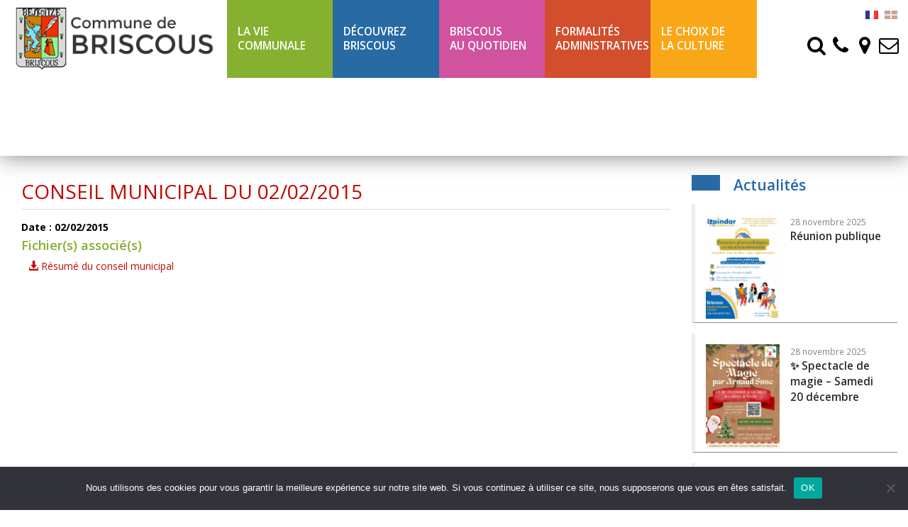

--- FILE ---
content_type: text/html; charset=UTF-8
request_url: https://www.briscous.fr/reunion-du-conseil/conseil-municipal-02022015
body_size: 11566
content:
<!DOCTYPE html>
<html lang="fr-FR" class="no-js">
    <head>
		<!-- Google tag (gtag.js) -->
		<script async src="https://www.googletagmanager.com/gtag/js?id=G-X5R8392SXK"></script>
		<script>
		  window.dataLayer = window.dataLayer || [];
		  function gtag(){dataLayer.push(arguments);}
		  gtag('js', new Date());

		  gtag('config', 'G-X5R8392SXK');
		</script>
		
        <meta charset="UTF-8" />
        <meta name="viewport" content="width=device-width" />
        <link rel="profile" href="http://gmpg.org/xfn/11" />
        <!--<link rel="pingback" href="https://www.briscous.fr/xmlrpc.php" />-->
                <!--[if lt IE 9]>
        <script src="https://www.briscous.fr/wp-content/themes/briscous/js/html5.js" type="text/javascript"></script>
        <![endif]-->
        <script>(function () {
                document.documentElement.className = 'js'
            })();</script>

        <!-- Chargement des polices -->
        <link href="https://fonts.googleapis.com/css?family=Open+Sans:300,400,600,700" rel="stylesheet">

        <!-- Chargement du favicon -->
        <link rel="shortcut icon" href="https://www.briscous.fr/wp-content/themes/briscous/images/favicon.ico" />
		
        <title>Conseil Municipal du 02/02/2015 - Site Officiel de la Commune de Briscous</title>
	<style>img:is([sizes="auto" i], [sizes^="auto," i]) { contain-intrinsic-size: 3000px 1500px }</style>
	<meta name="dc.title" content="Conseil Municipal du 02/02/2015 - Site Officiel de la Commune de Briscous">
<meta name="dc.relation" content="https://www.briscous.fr/reunion-du-conseil/conseil-municipal-02022015">
<meta name="dc.source" content="https://www.briscous.fr">
<meta name="dc.language" content="fr_FR">
<meta name="robots" content="index, follow, max-snippet:-1, max-image-preview:large, max-video-preview:-1">
<link rel="canonical" href="https://www.briscous.fr/reunion-du-conseil/conseil-municipal-02022015">
<meta property="og:url" content="https://www.briscous.fr/reunion-du-conseil/conseil-municipal-02022015">
<meta property="og:site_name" content="Site Officiel de la Commune de Briscous">
<meta property="og:locale" content="fr_FR">
<meta property="og:type" content="article">
<meta property="article:author" content="">
<meta property="article:publisher" content="">
<meta property="og:title" content="Conseil Municipal du 02/02/2015 - Site Officiel de la Commune de Briscous">
<meta property="fb:pages" content="">
<meta property="fb:admins" content="">
<meta property="fb:app_id" content="">
<meta name="twitter:card" content="summary">
<meta name="twitter:site" content="">
<meta name="twitter:creator" content="">
<meta name="twitter:title" content="Conseil Municipal du 02/02/2015 - Site Officiel de la Commune de Briscous">
<link rel='dns-prefetch' href='//challenges.cloudflare.com' />
<link rel='dns-prefetch' href='//ajax.googleapis.com' />
<link rel='dns-prefetch' href='//stats.wp.com' />
<script type="text/javascript">
/* <![CDATA[ */
window._wpemojiSettings = {"baseUrl":"https:\/\/s.w.org\/images\/core\/emoji\/16.0.1\/72x72\/","ext":".png","svgUrl":"https:\/\/s.w.org\/images\/core\/emoji\/16.0.1\/svg\/","svgExt":".svg","source":{"concatemoji":"https:\/\/www.briscous.fr\/wp-includes\/js\/wp-emoji-release.min.js?ver=6.8.3"}};
/*! This file is auto-generated */
!function(s,n){var o,i,e;function c(e){try{var t={supportTests:e,timestamp:(new Date).valueOf()};sessionStorage.setItem(o,JSON.stringify(t))}catch(e){}}function p(e,t,n){e.clearRect(0,0,e.canvas.width,e.canvas.height),e.fillText(t,0,0);var t=new Uint32Array(e.getImageData(0,0,e.canvas.width,e.canvas.height).data),a=(e.clearRect(0,0,e.canvas.width,e.canvas.height),e.fillText(n,0,0),new Uint32Array(e.getImageData(0,0,e.canvas.width,e.canvas.height).data));return t.every(function(e,t){return e===a[t]})}function u(e,t){e.clearRect(0,0,e.canvas.width,e.canvas.height),e.fillText(t,0,0);for(var n=e.getImageData(16,16,1,1),a=0;a<n.data.length;a++)if(0!==n.data[a])return!1;return!0}function f(e,t,n,a){switch(t){case"flag":return n(e,"\ud83c\udff3\ufe0f\u200d\u26a7\ufe0f","\ud83c\udff3\ufe0f\u200b\u26a7\ufe0f")?!1:!n(e,"\ud83c\udde8\ud83c\uddf6","\ud83c\udde8\u200b\ud83c\uddf6")&&!n(e,"\ud83c\udff4\udb40\udc67\udb40\udc62\udb40\udc65\udb40\udc6e\udb40\udc67\udb40\udc7f","\ud83c\udff4\u200b\udb40\udc67\u200b\udb40\udc62\u200b\udb40\udc65\u200b\udb40\udc6e\u200b\udb40\udc67\u200b\udb40\udc7f");case"emoji":return!a(e,"\ud83e\udedf")}return!1}function g(e,t,n,a){var r="undefined"!=typeof WorkerGlobalScope&&self instanceof WorkerGlobalScope?new OffscreenCanvas(300,150):s.createElement("canvas"),o=r.getContext("2d",{willReadFrequently:!0}),i=(o.textBaseline="top",o.font="600 32px Arial",{});return e.forEach(function(e){i[e]=t(o,e,n,a)}),i}function t(e){var t=s.createElement("script");t.src=e,t.defer=!0,s.head.appendChild(t)}"undefined"!=typeof Promise&&(o="wpEmojiSettingsSupports",i=["flag","emoji"],n.supports={everything:!0,everythingExceptFlag:!0},e=new Promise(function(e){s.addEventListener("DOMContentLoaded",e,{once:!0})}),new Promise(function(t){var n=function(){try{var e=JSON.parse(sessionStorage.getItem(o));if("object"==typeof e&&"number"==typeof e.timestamp&&(new Date).valueOf()<e.timestamp+604800&&"object"==typeof e.supportTests)return e.supportTests}catch(e){}return null}();if(!n){if("undefined"!=typeof Worker&&"undefined"!=typeof OffscreenCanvas&&"undefined"!=typeof URL&&URL.createObjectURL&&"undefined"!=typeof Blob)try{var e="postMessage("+g.toString()+"("+[JSON.stringify(i),f.toString(),p.toString(),u.toString()].join(",")+"));",a=new Blob([e],{type:"text/javascript"}),r=new Worker(URL.createObjectURL(a),{name:"wpTestEmojiSupports"});return void(r.onmessage=function(e){c(n=e.data),r.terminate(),t(n)})}catch(e){}c(n=g(i,f,p,u))}t(n)}).then(function(e){for(var t in e)n.supports[t]=e[t],n.supports.everything=n.supports.everything&&n.supports[t],"flag"!==t&&(n.supports.everythingExceptFlag=n.supports.everythingExceptFlag&&n.supports[t]);n.supports.everythingExceptFlag=n.supports.everythingExceptFlag&&!n.supports.flag,n.DOMReady=!1,n.readyCallback=function(){n.DOMReady=!0}}).then(function(){return e}).then(function(){var e;n.supports.everything||(n.readyCallback(),(e=n.source||{}).concatemoji?t(e.concatemoji):e.wpemoji&&e.twemoji&&(t(e.twemoji),t(e.wpemoji)))}))}((window,document),window._wpemojiSettings);
/* ]]> */
</script>
<style id='wp-emoji-styles-inline-css' type='text/css'>

	img.wp-smiley, img.emoji {
		display: inline !important;
		border: none !important;
		box-shadow: none !important;
		height: 1em !important;
		width: 1em !important;
		margin: 0 0.07em !important;
		vertical-align: -0.1em !important;
		background: none !important;
		padding: 0 !important;
	}
</style>
<link rel='stylesheet' id='wp-block-library-css' href='https://www.briscous.fr/wp-includes/css/dist/block-library/style.min.css?ver=6.8.3' type='text/css' media='all' />
<style id='classic-theme-styles-inline-css' type='text/css'>
/*! This file is auto-generated */
.wp-block-button__link{color:#fff;background-color:#32373c;border-radius:9999px;box-shadow:none;text-decoration:none;padding:calc(.667em + 2px) calc(1.333em + 2px);font-size:1.125em}.wp-block-file__button{background:#32373c;color:#fff;text-decoration:none}
</style>
<style id='wpseopress-local-business-style-inline-css' type='text/css'>
span.wp-block-wpseopress-local-business-field{margin-right:8px}

</style>
<style id='wpseopress-table-of-contents-style-inline-css' type='text/css'>
.wp-block-wpseopress-table-of-contents li.active>a{font-weight:bold}

</style>
<style id='global-styles-inline-css' type='text/css'>
:root{--wp--preset--aspect-ratio--square: 1;--wp--preset--aspect-ratio--4-3: 4/3;--wp--preset--aspect-ratio--3-4: 3/4;--wp--preset--aspect-ratio--3-2: 3/2;--wp--preset--aspect-ratio--2-3: 2/3;--wp--preset--aspect-ratio--16-9: 16/9;--wp--preset--aspect-ratio--9-16: 9/16;--wp--preset--color--black: #000000;--wp--preset--color--cyan-bluish-gray: #abb8c3;--wp--preset--color--white: #ffffff;--wp--preset--color--pale-pink: #f78da7;--wp--preset--color--vivid-red: #cf2e2e;--wp--preset--color--luminous-vivid-orange: #ff6900;--wp--preset--color--luminous-vivid-amber: #fcb900;--wp--preset--color--light-green-cyan: #7bdcb5;--wp--preset--color--vivid-green-cyan: #00d084;--wp--preset--color--pale-cyan-blue: #8ed1fc;--wp--preset--color--vivid-cyan-blue: #0693e3;--wp--preset--color--vivid-purple: #9b51e0;--wp--preset--gradient--vivid-cyan-blue-to-vivid-purple: linear-gradient(135deg,rgba(6,147,227,1) 0%,rgb(155,81,224) 100%);--wp--preset--gradient--light-green-cyan-to-vivid-green-cyan: linear-gradient(135deg,rgb(122,220,180) 0%,rgb(0,208,130) 100%);--wp--preset--gradient--luminous-vivid-amber-to-luminous-vivid-orange: linear-gradient(135deg,rgba(252,185,0,1) 0%,rgba(255,105,0,1) 100%);--wp--preset--gradient--luminous-vivid-orange-to-vivid-red: linear-gradient(135deg,rgba(255,105,0,1) 0%,rgb(207,46,46) 100%);--wp--preset--gradient--very-light-gray-to-cyan-bluish-gray: linear-gradient(135deg,rgb(238,238,238) 0%,rgb(169,184,195) 100%);--wp--preset--gradient--cool-to-warm-spectrum: linear-gradient(135deg,rgb(74,234,220) 0%,rgb(151,120,209) 20%,rgb(207,42,186) 40%,rgb(238,44,130) 60%,rgb(251,105,98) 80%,rgb(254,248,76) 100%);--wp--preset--gradient--blush-light-purple: linear-gradient(135deg,rgb(255,206,236) 0%,rgb(152,150,240) 100%);--wp--preset--gradient--blush-bordeaux: linear-gradient(135deg,rgb(254,205,165) 0%,rgb(254,45,45) 50%,rgb(107,0,62) 100%);--wp--preset--gradient--luminous-dusk: linear-gradient(135deg,rgb(255,203,112) 0%,rgb(199,81,192) 50%,rgb(65,88,208) 100%);--wp--preset--gradient--pale-ocean: linear-gradient(135deg,rgb(255,245,203) 0%,rgb(182,227,212) 50%,rgb(51,167,181) 100%);--wp--preset--gradient--electric-grass: linear-gradient(135deg,rgb(202,248,128) 0%,rgb(113,206,126) 100%);--wp--preset--gradient--midnight: linear-gradient(135deg,rgb(2,3,129) 0%,rgb(40,116,252) 100%);--wp--preset--font-size--small: 13px;--wp--preset--font-size--medium: 20px;--wp--preset--font-size--large: 36px;--wp--preset--font-size--x-large: 42px;--wp--preset--spacing--20: 0.44rem;--wp--preset--spacing--30: 0.67rem;--wp--preset--spacing--40: 1rem;--wp--preset--spacing--50: 1.5rem;--wp--preset--spacing--60: 2.25rem;--wp--preset--spacing--70: 3.38rem;--wp--preset--spacing--80: 5.06rem;--wp--preset--shadow--natural: 6px 6px 9px rgba(0, 0, 0, 0.2);--wp--preset--shadow--deep: 12px 12px 50px rgba(0, 0, 0, 0.4);--wp--preset--shadow--sharp: 6px 6px 0px rgba(0, 0, 0, 0.2);--wp--preset--shadow--outlined: 6px 6px 0px -3px rgba(255, 255, 255, 1), 6px 6px rgba(0, 0, 0, 1);--wp--preset--shadow--crisp: 6px 6px 0px rgba(0, 0, 0, 1);}:where(.is-layout-flex){gap: 0.5em;}:where(.is-layout-grid){gap: 0.5em;}body .is-layout-flex{display: flex;}.is-layout-flex{flex-wrap: wrap;align-items: center;}.is-layout-flex > :is(*, div){margin: 0;}body .is-layout-grid{display: grid;}.is-layout-grid > :is(*, div){margin: 0;}:where(.wp-block-columns.is-layout-flex){gap: 2em;}:where(.wp-block-columns.is-layout-grid){gap: 2em;}:where(.wp-block-post-template.is-layout-flex){gap: 1.25em;}:where(.wp-block-post-template.is-layout-grid){gap: 1.25em;}.has-black-color{color: var(--wp--preset--color--black) !important;}.has-cyan-bluish-gray-color{color: var(--wp--preset--color--cyan-bluish-gray) !important;}.has-white-color{color: var(--wp--preset--color--white) !important;}.has-pale-pink-color{color: var(--wp--preset--color--pale-pink) !important;}.has-vivid-red-color{color: var(--wp--preset--color--vivid-red) !important;}.has-luminous-vivid-orange-color{color: var(--wp--preset--color--luminous-vivid-orange) !important;}.has-luminous-vivid-amber-color{color: var(--wp--preset--color--luminous-vivid-amber) !important;}.has-light-green-cyan-color{color: var(--wp--preset--color--light-green-cyan) !important;}.has-vivid-green-cyan-color{color: var(--wp--preset--color--vivid-green-cyan) !important;}.has-pale-cyan-blue-color{color: var(--wp--preset--color--pale-cyan-blue) !important;}.has-vivid-cyan-blue-color{color: var(--wp--preset--color--vivid-cyan-blue) !important;}.has-vivid-purple-color{color: var(--wp--preset--color--vivid-purple) !important;}.has-black-background-color{background-color: var(--wp--preset--color--black) !important;}.has-cyan-bluish-gray-background-color{background-color: var(--wp--preset--color--cyan-bluish-gray) !important;}.has-white-background-color{background-color: var(--wp--preset--color--white) !important;}.has-pale-pink-background-color{background-color: var(--wp--preset--color--pale-pink) !important;}.has-vivid-red-background-color{background-color: var(--wp--preset--color--vivid-red) !important;}.has-luminous-vivid-orange-background-color{background-color: var(--wp--preset--color--luminous-vivid-orange) !important;}.has-luminous-vivid-amber-background-color{background-color: var(--wp--preset--color--luminous-vivid-amber) !important;}.has-light-green-cyan-background-color{background-color: var(--wp--preset--color--light-green-cyan) !important;}.has-vivid-green-cyan-background-color{background-color: var(--wp--preset--color--vivid-green-cyan) !important;}.has-pale-cyan-blue-background-color{background-color: var(--wp--preset--color--pale-cyan-blue) !important;}.has-vivid-cyan-blue-background-color{background-color: var(--wp--preset--color--vivid-cyan-blue) !important;}.has-vivid-purple-background-color{background-color: var(--wp--preset--color--vivid-purple) !important;}.has-black-border-color{border-color: var(--wp--preset--color--black) !important;}.has-cyan-bluish-gray-border-color{border-color: var(--wp--preset--color--cyan-bluish-gray) !important;}.has-white-border-color{border-color: var(--wp--preset--color--white) !important;}.has-pale-pink-border-color{border-color: var(--wp--preset--color--pale-pink) !important;}.has-vivid-red-border-color{border-color: var(--wp--preset--color--vivid-red) !important;}.has-luminous-vivid-orange-border-color{border-color: var(--wp--preset--color--luminous-vivid-orange) !important;}.has-luminous-vivid-amber-border-color{border-color: var(--wp--preset--color--luminous-vivid-amber) !important;}.has-light-green-cyan-border-color{border-color: var(--wp--preset--color--light-green-cyan) !important;}.has-vivid-green-cyan-border-color{border-color: var(--wp--preset--color--vivid-green-cyan) !important;}.has-pale-cyan-blue-border-color{border-color: var(--wp--preset--color--pale-cyan-blue) !important;}.has-vivid-cyan-blue-border-color{border-color: var(--wp--preset--color--vivid-cyan-blue) !important;}.has-vivid-purple-border-color{border-color: var(--wp--preset--color--vivid-purple) !important;}.has-vivid-cyan-blue-to-vivid-purple-gradient-background{background: var(--wp--preset--gradient--vivid-cyan-blue-to-vivid-purple) !important;}.has-light-green-cyan-to-vivid-green-cyan-gradient-background{background: var(--wp--preset--gradient--light-green-cyan-to-vivid-green-cyan) !important;}.has-luminous-vivid-amber-to-luminous-vivid-orange-gradient-background{background: var(--wp--preset--gradient--luminous-vivid-amber-to-luminous-vivid-orange) !important;}.has-luminous-vivid-orange-to-vivid-red-gradient-background{background: var(--wp--preset--gradient--luminous-vivid-orange-to-vivid-red) !important;}.has-very-light-gray-to-cyan-bluish-gray-gradient-background{background: var(--wp--preset--gradient--very-light-gray-to-cyan-bluish-gray) !important;}.has-cool-to-warm-spectrum-gradient-background{background: var(--wp--preset--gradient--cool-to-warm-spectrum) !important;}.has-blush-light-purple-gradient-background{background: var(--wp--preset--gradient--blush-light-purple) !important;}.has-blush-bordeaux-gradient-background{background: var(--wp--preset--gradient--blush-bordeaux) !important;}.has-luminous-dusk-gradient-background{background: var(--wp--preset--gradient--luminous-dusk) !important;}.has-pale-ocean-gradient-background{background: var(--wp--preset--gradient--pale-ocean) !important;}.has-electric-grass-gradient-background{background: var(--wp--preset--gradient--electric-grass) !important;}.has-midnight-gradient-background{background: var(--wp--preset--gradient--midnight) !important;}.has-small-font-size{font-size: var(--wp--preset--font-size--small) !important;}.has-medium-font-size{font-size: var(--wp--preset--font-size--medium) !important;}.has-large-font-size{font-size: var(--wp--preset--font-size--large) !important;}.has-x-large-font-size{font-size: var(--wp--preset--font-size--x-large) !important;}
:where(.wp-block-post-template.is-layout-flex){gap: 1.25em;}:where(.wp-block-post-template.is-layout-grid){gap: 1.25em;}
:where(.wp-block-columns.is-layout-flex){gap: 2em;}:where(.wp-block-columns.is-layout-grid){gap: 2em;}
:root :where(.wp-block-pullquote){font-size: 1.5em;line-height: 1.6;}
</style>
<link rel='stylesheet' id='cookie-notice-front-css' href='https://www.briscous.fr/wp-content/plugins/cookie-notice/css/front.min.css?ver=2.5.9' type='text/css' media='all' />
<link rel='stylesheet' id='page-list-style-css' href='https://www.briscous.fr/wp-content/plugins/page-list/css/page-list.css?ver=5.9' type='text/css' media='all' />
<link rel='stylesheet' id='bootstrap_css-css' href='https://www.briscous.fr/wp-content/themes/briscous/bootstrap/css/bootstrap.min.css?ver=3.2.0' type='text/css' media='screen' />
<link rel='stylesheet' id='fancybox_style-css' href='https://www.briscous.fr/wp-content/themes/briscous/js/js-fancybox/jquery.fancybox.css?ver=2.1.5' type='text/css' media='screen' />
<link rel='stylesheet' id='owl-carousel_style-css' href='https://www.briscous.fr/wp-content/themes/briscous/js/owl-carousel/owl.carousel.css?ver=1.3.3' type='text/css' media='screen' />
<link rel='stylesheet' id='owl-carousel_theme-css' href='https://www.briscous.fr/wp-content/themes/briscous/js/owl-carousel/owl.theme.css?ver=1.3.3' type='text/css' media='screen' />
<link rel='stylesheet' id='font-awesome-css' href='https://www.briscous.fr/wp-content/themes/briscous/css/font-awesome.min.css?ver=4.5.0' type='text/css' media='all' />
<link rel='stylesheet' id='theme_style-css' href='https://www.briscous.fr/wp-content/themes/briscous/style.css?ver=1.0' type='text/css' media='screen' />
<script type="text/javascript" id="cookie-notice-front-js-before">
/* <![CDATA[ */
var cnArgs = {"ajaxUrl":"https:\/\/www.briscous.fr\/wp-admin\/admin-ajax.php","nonce":"a8cdd9cd69","hideEffect":"fade","position":"bottom","onScroll":false,"onScrollOffset":100,"onClick":false,"cookieName":"cookie_notice_accepted","cookieTime":2592000,"cookieTimeRejected":2592000,"globalCookie":false,"redirection":false,"cache":false,"revokeCookies":false,"revokeCookiesOpt":"automatic"};
/* ]]> */
</script>
<script type="text/javascript" src="https://www.briscous.fr/wp-content/plugins/cookie-notice/js/front.min.js?ver=2.5.9" id="cookie-notice-front-js"></script>
<script type="text/javascript" src="https://ajax.googleapis.com/ajax/libs/jquery/1.11.1/jquery.min.js?ver=1.11.1" id="jquery_18-js"></script>
<script type="text/javascript" src="https://www.briscous.fr/wp-content/themes/briscous/bootstrap/js/bootstrap.min.js?ver=3.2.0" id="bootstrap_js-js"></script>
<script type="text/javascript" src="https://www.briscous.fr/wp-content/themes/briscous/js/js-fancybox/jquery.fancybox.js?ver=2.1.5" id="fancybox-js"></script>
<script type="text/javascript" src="https://www.briscous.fr/wp-content/themes/briscous/js/js-fancybox/fancybox_config.js?ver=6.8.3" id="fancybox_config-js"></script>
<script type="text/javascript" src="https://www.briscous.fr/wp-content/themes/briscous/js/owl-carousel/owl.carousel.min.js?ver=1.3.3" id="owl-carousel-js"></script>
<link rel="https://api.w.org/" href="https://www.briscous.fr/wp-json/" /><link rel="EditURI" type="application/rsd+xml" title="RSD" href="https://www.briscous.fr/xmlrpc.php?rsd" />
<link rel='shortlink' href='https://www.briscous.fr/?p=2083' />
<link rel="alternate" title="oEmbed (JSON)" type="application/json+oembed" href="https://www.briscous.fr/wp-json/oembed/1.0/embed?url=https%3A%2F%2Fwww.briscous.fr%2Freunion-du-conseil%2Fconseil-municipal-02022015" />
<link rel="alternate" title="oEmbed (XML)" type="text/xml+oembed" href="https://www.briscous.fr/wp-json/oembed/1.0/embed?url=https%3A%2F%2Fwww.briscous.fr%2Freunion-du-conseil%2Fconseil-municipal-02022015&#038;format=xml" />
<style>
.qtranxs_flag_fr {background-image: url(https://www.briscous.fr/wp-content/plugins/qtranslate-xt-master/flags/fr.png); background-repeat: no-repeat;}
.qtranxs_flag_eu {background-image: url(https://www.briscous.fr/wp-content/plugins/qtranslate-xt-master/flags/eu_ES.png); background-repeat: no-repeat;}
</style>
<link hreflang="fr" href="https://www.briscous.fr/fr/reunion-du-conseil/conseil-municipal-02022015" rel="alternate" />
<link hreflang="eu" href="https://www.briscous.fr/eu/reunion-du-conseil/conseil-municipal-02022015" rel="alternate" />
<link hreflang="x-default" href="https://www.briscous.fr/reunion-du-conseil/conseil-municipal-02022015" rel="alternate" />
<meta name="generator" content="qTranslate-XT 3.15.1" />
	<style>img#wpstats{display:none}</style>
		
<script async src='https://www.googletagmanager.com/gtag/js?id=mairie'></script><script>
window.dataLayer = window.dataLayer || [];
function gtag(){dataLayer.push(arguments);}gtag('js', new Date());
gtag('set', 'cookie_domain', 'auto');
gtag('set', 'cookie_flags', 'SameSite=None;Secure');

 gtag('config', 'mairie' , {});

</script>
    </head>

    <body class="wp-singular reunion_du_conseil-template-default single single-reunion_du_conseil postid-2083 wp-theme-briscous cookies-not-set">
        <a href="#" id="topPage" class="retour-haut" title="Retour en haut du site">		
            <span class="glyphicon glyphicon-chevron-up"></span>
        </a>		

        <header>
            <!-- Logo -->
            <div id="logo" class="col-lg-3 col-md-2 col-sm-2 col-xs-9">
                <a href="https://www.briscous.fr/" title="Site Officiel de la Commune de Briscous" rel="home">
                    <img class="img-responsive" src="https://www.briscous.fr/wp-content/themes/briscous/images/logo-briscous.png" alt="Site Officiel de la Commune de Briscous"/>
                </a>
            </div>		

            <!-- Menu de navigation -->
            <div id="menu" class="col-lg-7 col-md-8 col-sm-8 padding-none">
                <nav class="navbar navbar-default">
                    <div class="container-fluid">

                        <!-- Bouton du menu pour mobile -->
                        <div class="navbar-header">
                            <div class="clear-left"></div>
                            <button id="menu-bouton" type="button" class="navbar-toggle collapsed" data-toggle="collapse" data-target="#menu-header">
                                <span class="sr-only">Toggle navigation</span>
                                <span class="icon-bar"></span>
                                <span class="icon-bar"></span>
                                <span class="icon-bar"></span>
                            </button>
                        </div>

                        <div class="collapse navbar-collapse padding-none" id="menu-header">
                            <ul id="menu-menu-de-la-cantine" class="nav navbar-nav"><li id="menu-item-121" class="vie-communale menu-item menu-item-type-post_type menu-item-object-page menu-item-has-children menu-item-121 dropdown"><a href="#" data-toggle="dropdown" class="dropdown-toggle" aria-haspopup="true">La Vie <br>communale <span class="caret"></span></a>
<ul role="menu" class=" dropdown-menu">
	<li id="menu-item-124" class="menu-item menu-item-type-post_type menu-item-object-page menu-item-124"><a href="https://www.briscous.fr/vie-communale-plan-communal-de-sauvegarde/les-elus">Les élus</a></li>
	<li id="menu-item-769" class="menu-item menu-item-type-post_type menu-item-object-page menu-item-769"><a href="https://www.briscous.fr/vie-communale-plan-communal-de-sauvegarde/les-services-de-la-mairie">Les services de la Mairie</a></li>
	<li id="menu-item-9901" class="menu-item menu-item-type-post_type menu-item-object-page menu-item-9901"><a href="https://www.briscous.fr/vie-communale-plan-communal-de-sauvegarde/plan-communal-de-sauvegarde-2">Plan Communal de Sauvegarde</a></li>
	<li id="menu-item-146" class="menu-item menu-item-type-post_type menu-item-object-page menu-item-146"><a href="https://www.briscous.fr/vie-communale-plan-communal-de-sauvegarde/les-conseils-municipaux">Les conseils municipaux</a></li>
	<li id="menu-item-123" class="menu-item menu-item-type-post_type menu-item-object-page menu-item-123"><a href="https://www.briscous.fr/vie-communale-plan-communal-de-sauvegarde/bulletin-municipal">Bulletin Municipal Eleak</a></li>
	<li id="menu-item-3722" class="menu-item menu-item-type-post_type menu-item-object-page menu-item-3722"><a href="https://www.briscous.fr/vie-communale-plan-communal-de-sauvegarde/plan-de-commune">Plan de la commune</a></li>
	<li id="menu-item-771" class="menu-item menu-item-type-custom menu-item-object-custom menu-item-771"><a target="_blank" href="https://www.communaute-paysbasque.fr/accueil">> Communauté d&rsquo;Agglomération Pays Basque ></a></li>
	<li id="menu-item-772" class="menu-item menu-item-type-custom menu-item-object-custom menu-item-772"><a target="_blank" href="http://www.hasparren-tourisme.fr/">> OT du Pays de Hasparren ></a></li>
</ul>
</li>
<li id="menu-item-404" class="decouvrir-briscous menu-item menu-item-type-post_type menu-item-object-page menu-item-has-children menu-item-404 dropdown"><a href="#" data-toggle="dropdown" class="dropdown-toggle" aria-haspopup="true">Découvrez<br> Briscous <span class="caret"></span></a>
<ul role="menu" class=" dropdown-menu">
	<li id="menu-item-788" class="menu-item menu-item-type-post_type menu-item-object-page menu-item-788"><a href="https://www.briscous.fr/decouvrez-briscous/historique-et-patrimoine">Historique et patrimoine</a></li>
	<li id="menu-item-787" class="menu-item menu-item-type-post_type menu-item-object-page menu-item-787"><a href="https://www.briscous.fr/decouvrez-briscous/situation-geographique">Statistiques et géographie</a></li>
	<li id="menu-item-786" class="menu-item menu-item-type-post_type menu-item-object-page menu-item-786"><a href="https://www.briscous.fr/decouvrez-briscous/balades-et-promenades">Balades et promenades</a></li>
</ul>
</li>
<li id="menu-item-134" class="briscous-quotidien menu-item menu-item-type-post_type menu-item-object-page menu-item-has-children menu-item-134 dropdown"><a href="#" data-toggle="dropdown" class="dropdown-toggle" aria-haspopup="true">Briscous<br>Au quotidien <span class="caret"></span></a>
<ul role="menu" class=" dropdown-menu">
	<li id="menu-item-817" class="menu-item menu-item-type-post_type menu-item-object-page menu-item-817"><a href="https://www.briscous.fr/au-quotidien/lagenda-des-manifestations">Agenda</a></li>
	<li id="menu-item-27335" class="menu-item menu-item-type-post_type menu-item-object-page menu-item-27335"><a target="_blank" href="https://www.briscous.fr/au-quotidien/planning-annuel-des-manifestations-sur-la-commune">Planning annuel des manifestations sur la commune</a></li>
	<li id="menu-item-14167" class="menu-item menu-item-type-custom menu-item-object-custom menu-item-14167"><a target="_blank" href="https://www.espace-citoyens.net/briscous/espace-citoyens/Home/AccueilPublic">Espace Citoyen</a></li>
	<li id="menu-item-780" class="menu-item menu-item-type-post_type menu-item-object-page menu-item-780"><a href="https://www.briscous.fr/au-quotidien/quelques-regles-a-respecter">Quelques règles à respecter</a></li>
	<li id="menu-item-779" class="menu-item menu-item-type-post_type menu-item-object-page menu-item-779"><a href="https://www.briscous.fr/au-quotidien/environnement">Environnement</a></li>
	<li id="menu-item-778" class="menu-item menu-item-type-post_type menu-item-object-page menu-item-778"><a href="https://www.briscous.fr/au-quotidien/enfance-et-vie-scolaire">Enfance et vie scolaire</a></li>
	<li id="menu-item-2110" class="menu-item menu-item-type-custom menu-item-object-custom menu-item-2110"><a href="http://www.briscous.fr/type/sante">Professionnels de santé</a></li>
	<li id="menu-item-2112" class="menu-item menu-item-type-post_type menu-item-object-page menu-item-2112"><a href="https://www.briscous.fr/au-quotidien/le-centre-communal-daction-sociale-ccas">Le Centre Communal d&rsquo;Action Sociale (C.C.A.S.)</a></li>
	<li id="menu-item-782" class="menu-item menu-item-type-post_type menu-item-object-page menu-item-782"><a href="https://www.briscous.fr/au-quotidien/la-poste">La Poste</a></li>
	<li id="menu-item-122" class="menu-item menu-item-type-post_type menu-item-object-page menu-item-122"><a href="https://www.briscous.fr/vie-communale-plan-communal-de-sauvegarde/annuaire">Annuaire des professionnels et associations</a></li>
	<li id="menu-item-29309" class="menu-item menu-item-type-custom menu-item-object-custom menu-item-29309"><a href="https://www.briscous.fr/wp-content/uploads/2025/07/ligne-43-ete-2025.pdf">Ligne 43 Txik Txak été</a></li>
	<li id="menu-item-28609" class="menu-item menu-item-type-custom menu-item-object-custom menu-item-28609"><a target="_blank" href="https://www.briscous.fr/wp-content/uploads/2025/10/fiche-horaire-hivers-txik-txak_l43.pdf">Ligne 43 Txik Txak</a></li>
	<li id="menu-item-2116" class="menu-item menu-item-type-post_type menu-item-object-page menu-item-2116"><a href="https://www.briscous.fr/au-quotidien/equipements-publics">Equipements publics</a></li>
</ul>
</li>
<li id="menu-item-403" class="formalites-admin menu-item menu-item-type-post_type menu-item-object-page menu-item-has-children menu-item-403 dropdown"><a href="#" data-toggle="dropdown" class="dropdown-toggle" aria-haspopup="true">Formalités <br>Administratives <span class="caret"></span></a>
<ul role="menu" class=" dropdown-menu">
	<li id="menu-item-774" class="menu-item menu-item-type-post_type menu-item-object-page menu-item-774"><a href="https://www.briscous.fr/formalites-administratives/telechargement-de-formulaires-administratifs">Télécharger formulaires</a></li>
	<li id="menu-item-775" class="menu-item menu-item-type-custom menu-item-object-custom menu-item-775"><a target="_blank" href="https://www.service-public.fr/">> Service-Public.fr ></a></li>
	<li id="menu-item-11676" class="menu-item menu-item-type-custom menu-item-object-custom menu-item-11676"><a target="_blank" href="https://www.depotpermis.fr/?insee=64147">Dépôt de dossier d&rsquo;urbanisme</a></li>
	<li id="menu-item-776" class="menu-item menu-item-type-post_type menu-item-object-page menu-item-776"><a href="https://www.briscous.fr/formalites-administratives/plu-reglement-plans-de-zonage">PLUI (règlement, plans de zonage, OAP) et règlement de voirie.</a></li>
	<li id="menu-item-28437" class="menu-item menu-item-type-post_type menu-item-object-page menu-item-28437"><a target="_blank" href="https://www.briscous.fr/formalites-administratives/tarif-fourriere">Tarif fourrière</a></li>
</ul>
</li>
<li id="menu-item-402" class="choix-culture menu-item menu-item-type-post_type menu-item-object-page menu-item-has-children menu-item-402 dropdown"><a href="#" data-toggle="dropdown" class="dropdown-toggle" aria-haspopup="true">Le choix de <br>la culture <span class="caret"></span></a>
<ul role="menu" class=" dropdown-menu">
	<li id="menu-item-4571" class="menu-item menu-item-type-post_type menu-item-object-page menu-item-4571"><a href="https://www.briscous.fr/espace-culturel-bixintxo">Espace Culturel Bixintxo</a></li>
	<li id="menu-item-785" class="menu-item menu-item-type-post_type menu-item-object-page menu-item-785"><a href="https://www.briscous.fr/choix-de-culture/bibliotheque-et-cyberbase">Bibliothèque</a></li>
	<li id="menu-item-2137" class="menu-item menu-item-type-custom menu-item-object-custom menu-item-2137"><a href="http://www.briscous.fr/type/culture-artiste">Associations culturelles et artistes locaux</a></li>
	<li id="menu-item-783" class="menu-item menu-item-type-post_type menu-item-object-page menu-item-783"><a href="https://www.briscous.fr/choix-de-culture/lieu-de-culte">Lieu de culte</a></li>
</ul>
</li>
<li id="menu-item-29310" class="menu-item menu-item-type-custom menu-item-object-custom menu-item-29310"><a href="https://www.briscous.fr/wp-content/uploads/2025/07/ligne-43-ete-2025.pdf">Ligne 43 été Txik Txak</a></li>
</ul>                        </div><!-- /.navbar-collapse -->

                    </div><!-- /.container-fluid -->
                </nav><!-- /nav -->
            </div>


            <!-- Menu d'outil -->
            <div id="outil" class="col-lg-2 col-md-2 col-sm-2 col-xs-12 padding-none ">
                <div class="col-lg-8 col-md-8 col-sm-12 col-xs-12 col-lg-offset-4 col-md-offset-2 padding-none">
					<style>
.qtranxs_widget ul { margin: 0; }
.qtranxs_widget ul li
{
display: inline; /* horizontal list, use "list-item" or other appropriate value for vertical list */
list-style-type: none; /* use "initial" or other to enable bullets */
margin: 0 5px 0 0; /* adjust spacing between items */
opacity: 0.5;
-o-transition: 1s ease opacity;
-moz-transition: 1s ease opacity;
-webkit-transition: 1s ease opacity;
transition: 1s ease opacity;
}
/* .qtranxs_widget ul li span { margin: 0 5px 0 0; } */ /* other way to control spacing */
.qtranxs_widget ul li.active { opacity: 0.8; }
.qtranxs_widget ul li:hover { opacity: 1; }
.qtranxs_widget img { box-shadow: none; vertical-align: middle; display: initial; }
.qtranxs_flag { height:12px; width:18px; display:block; }
.qtranxs_flag_and_text { padding-left:20px; }
.qtranxs_flag span { display:none; }
</style>
<div id="qtranslate-2" class="widget-header qtranxs_widget">
<ul class="language-chooser language-chooser-image qtranxs_language_chooser" id="qtranslate-2-chooser">
<li class="lang-fr active"><a href="https://www.briscous.fr/fr/reunion-du-conseil/conseil-municipal-02022015" title="Français (fr)" class="qtranxs_image qtranxs_image_fr"><img class="qtranxs-flag" src="https://www.briscous.fr/wp-content/plugins/qtranslate-xt-master/flags/fr.png" alt="Français (fr)" /><span style="display:none">Français</span></a></li>
<li class="lang-eu"><a href="https://www.briscous.fr/eu/reunion-du-conseil/conseil-municipal-02022015" title="Basque (eu)" class="qtranxs_image qtranxs_image_eu"><img class="qtranxs-flag" src="https://www.briscous.fr/wp-content/plugins/qtranslate-xt-master/flags/eu_ES.png" alt="Basque (eu)" /><span style="display:none">Basque</span></a></li>
</ul><div class="qtranxs_widget_end"></div>
</div>                    <a href="https://www.briscous.fr/recherche" class="col-lg-3 col-md-3 col-sm-3 col-xs-3 center"> <i class="fa fa-search" aria-hidden="true"></i></a>
                    <a href="https://www.briscous.fr/contact" class="col-lg-3 col-md-3 col-sm-3 col-xs-3 center"> <i class="fa fa-phone" aria-hidden="true"></i></a>
                    <a href="https://www.briscous.fr/localisation" class="col-lg-3 col-md-3 col-sm-3 col-xs-3 center"><i class="fa fa-map-marker" aria-hidden="true"></i></a>
                    <a href="https://www.briscous.fr/contact" class="col-lg-3 col-md-3 col-sm-3 col-xs-3 center"><i class="fa fa-envelope-o" aria-hidden="true"></i></a>
                </div>
            </div>
			
			<div class="clear-left"></div>

        </header><!-- /header -->

        <div id="main" class="wrapper">
		
		
<div id="content" class="col-lg-9 col-md-9 col-sm-12 col-xs-12">
    
    <h1 class="entry-title">
        Conseil Municipal du 02/02/2015    </h1>
    
    
    <strong>Date : 02/02/2015</strong><br>
	    <h3>Fichier(s) associé(s)</h3> 
            <a class="lien-doc" href="https://www.briscous.fr/wp-content/uploads/2010/12/Rsum_du_Conseil_Municipal_du_2_02_2015.pdf" target="_blank">
			<span class="glyphicon glyphicon-download-alt"></span> Résumé du conseil municipal		</a><br/>
    

</div><!-- #content -->

<div class="col-lg-3 col-md-3 col-sm-12 col-xs-12" id="sidebar">

    <div id="actualites">
        <div class="bandeau">
            <div class="rectangle bleu"></div>
            <h2 class="texte-bleu">Actualités</h2>
        </div>

        <div class="content padding-content-news">

            
                <div class="latest-news">
                    <a href="https://www.briscous.fr/actualites/reunion-publique-2">
                        <div class="news-image col-lg-5 col-md-5 col-sm-5 col-xs-5 no-padding-right">
                            <div>
                                <img width="423" height="600" src="https://www.briscous.fr/wp-content/uploads/2025/11/reunion-publique-2025-izpindar-briscous-1-of-1-423x600.png" class="img-responsive wp-post-image" alt="" decoding="async" fetchpriority="high" srcset="https://www.briscous.fr/wp-content/uploads/2025/11/reunion-publique-2025-izpindar-briscous-1-of-1-423x600.png 423w, https://www.briscous.fr/wp-content/uploads/2025/11/reunion-publique-2025-izpindar-briscous-1-of-1-845x1200.png 845w, https://www.briscous.fr/wp-content/uploads/2025/11/reunion-publique-2025-izpindar-briscous-1-of-1-141x200.png 141w, https://www.briscous.fr/wp-content/uploads/2025/11/reunion-publique-2025-izpindar-briscous-1-of-1-1082x1536.png 1082w, https://www.briscous.fr/wp-content/uploads/2025/11/reunion-publique-2025-izpindar-briscous-1-of-1.png 1165w" sizes="(max-width: 423px) 100vw, 423px" />                            </div> 
                        </div>
                        <div class="col-lg-7 col-md-7 col-sm-7 col-xs-7 padding-content-news">
                            <span class="entry-date">28 novembre 2025</span>
                            <div class="contenu">
                                <p>Réunion publique</p>
                            </div>
                        </div>
						<div class="clear-left"></div>
                    </a>
                </div>
                
                <div class="latest-news">
                    <a href="https://www.briscous.fr/association/%e2%9c%a8-spectacle-de-magie-samedi-20-decembre">
                        <div class="news-image col-lg-5 col-md-5 col-sm-5 col-xs-5 no-padding-right">
                            <div>
                                <img width="424" height="600" src="https://www.briscous.fr/wp-content/uploads/2025/11/spectacle-de-magie-le-20-decembre-a-la.bixintxo-424x600.png" class="img-responsive wp-post-image" alt="" decoding="async" srcset="https://www.briscous.fr/wp-content/uploads/2025/11/spectacle-de-magie-le-20-decembre-a-la.bixintxo-424x600.png 424w, https://www.briscous.fr/wp-content/uploads/2025/11/spectacle-de-magie-le-20-decembre-a-la.bixintxo-848x1200.png 848w, https://www.briscous.fr/wp-content/uploads/2025/11/spectacle-de-magie-le-20-decembre-a-la.bixintxo-141x200.png 141w, https://www.briscous.fr/wp-content/uploads/2025/11/spectacle-de-magie-le-20-decembre-a-la.bixintxo-1086x1536.png 1086w, https://www.briscous.fr/wp-content/uploads/2025/11/spectacle-de-magie-le-20-decembre-a-la.bixintxo-1448x2048.png 1448w, https://www.briscous.fr/wp-content/uploads/2025/11/spectacle-de-magie-le-20-decembre-a-la.bixintxo-1320x1867.png 1320w, https://www.briscous.fr/wp-content/uploads/2025/11/spectacle-de-magie-le-20-decembre-a-la.bixintxo.png 1587w" sizes="(max-width: 424px) 100vw, 424px" />                            </div> 
                        </div>
                        <div class="col-lg-7 col-md-7 col-sm-7 col-xs-7 padding-content-news">
                            <span class="entry-date">28 novembre 2025</span>
                            <div class="contenu">
                                <p>✨ Spectacle de magie – Samedi 20 décembre</p>
                            </div>
                        </div>
						<div class="clear-left"></div>
                    </a>
                </div>
                                    <div class="clear-left"></div>
                
                <div class="latest-news">
                    <a href="https://www.briscous.fr/actualites/collecte-de-jouets-3">
                        <div class="news-image col-lg-5 col-md-5 col-sm-5 col-xs-5 no-padding-right">
                            <div>
                                <img width="310" height="161" src="https://www.briscous.fr/wp-content/uploads/2025/11/collecte-de-jouets.png" class="img-responsive wp-post-image" alt="" decoding="async" srcset="https://www.briscous.fr/wp-content/uploads/2025/11/collecte-de-jouets.png 310w, https://www.briscous.fr/wp-content/uploads/2025/11/collecte-de-jouets-200x104.png 200w" sizes="(max-width: 310px) 100vw, 310px" />                            </div> 
                        </div>
                        <div class="col-lg-7 col-md-7 col-sm-7 col-xs-7 padding-content-news">
                            <span class="entry-date">28 novembre 2025</span>
                            <div class="contenu">
                                <p>Collecte de jouets</p>
                            </div>
                        </div>
						<div class="clear-left"></div>
                    </a>
                </div>
                
            <div class="link">
                <a class="link-actus" href="https://www.briscous.fr/toutes-les-actualites"> <i class="fa fa-caret-right" aria-hidden="true"></i>Toutes les actualités</a>
            </div>
        </div>
    </div>

	<div id="acces">
		<div class="bandeau">
			<div class="rectangle rose">
			</div>
			<h2 class="texte-rose">Accès Rapide</h2>
		</div>
		<div>
			<!--<a class="acces-item" href="https://www.briscous.fr/au-quotidien/menus-de-cantine">
				<div class="col-lg-2 col-md-2 col-sm-2 col-xs-2 padding-none">
					<i class="fa fa-bars" aria-hidden="true"></i>
				</div>
				<div class="col-lg-10 col-md-10 col-sm-10 col-xs-10 padding-none">
					Menu de la cantine
				</div>
				<div class="clear-left"></div>
			</a>-->
			<div class="clear-left"></div>
			<a class="acces-item" href="https://www.briscous.fr/vie-communale-plan-communal-de-sauvegarde/les-conseils-municipaux">
				<div class="col-lg-2 col-md-2 col-sm-2 col-xs-2 padding-none">
					<i class="fa fa-book" aria-hidden="true"></i>
				</div>
				<div class="col-lg-10 col-md-10 col-sm-10 col-xs-10 padding-none">
					Compte rendu du Conseil
				</div>
					<div class="clear-left"></div>
			</a>
			<div class="clear-left"></div>
			<a class="acces-item" href="https://www.briscous.fr/vie-communale-plan-communal-de-sauvegarde/annuaire">
				<div class="col-lg-2 col-md-2 col-sm-2 col-xs-2 padding-none">
					<i class="fa fa-mobile" aria-hidden="true"></i> 
				</div>
				<div class="col-lg-10 col-md-10 col-sm-10 col-xs-10 padding-none">
					Annuaire
				</div>
				<div class="clear-left"></div>
			</a>
			<div class="clear-left"></div>
			<a class="acces-item" href="https://www.briscous.fr/decouvrez-briscous/photos">
				<div class="col-lg-2 col-md-2 col-sm-2 col-xs-2 padding-none">
					<i class="fa fa-picture-o" aria-hidden="true"></i>
				</div>
				<div class="col-lg-10 col-md-10 col-sm-10 col-xs-10 padding-none">
					Photos
				</div>
				<div class="clear-left"></div>   
			</a>
			<div class="clear-left"></div>
			<a class="acces-item" href="https://www.briscous.fr/medias/videos">
				<div class="col-lg-2 col-md-2 col-sm-2 col-xs-2 padding-none">
					<i class="fa fa-video-camera" aria-hidden="true"></i>
				</div>
				<div class="col-lg-10 col-md-10 col-sm-10 col-xs-10 padding-none">
					Vidéos
				</div>
				<div class="clear-left"></div>
			</a>
			<div class="clear-left"></div>
			<a class="acces-item" href="https://www.briscous.fr/au-quotidien/le-centre-communal-daction-sociale-ccas">
				<div class="col-lg-2 col-md-2 col-sm-2 col-xs-2 padding-none">
					<i class="fa fa-user" aria-hidden="true"></i>
				</div>
				<div class="col-lg-10 col-md-10 col-sm-10 col-xs-10 padding-none">
					Le CCAS
				</div>
				<div class="clear-left"></div>
			</a>
			<div class="clear-left"></div>
			<a class="acces-item" href="https://www.briscous.fr/au-quotidien/equipements-publics/#defibrilateur">
				<div class="col-lg-2 col-md-2 col-sm-2 col-xs-2 padding-none">
					<img style="width:20px;height:auto;margin:auto;" src="https://www.briscous.fr/wp-content/themes/briscous/images/croix-rouge.jpg" alt="defribilateur" class="img-responsive"/>
				</div>
				<div class="col-lg-10 col-md-10 col-sm-10 col-xs-10 padding-none">
					Défibrillateur
				</div>
				<div class="clear-left"></div>
			</a>
			
			<div class="clear-left"></div>
			<a class="acces-item" href="https://www.briscous.fr/contact">
				<div class="col-lg-2 col-md-2 col-sm-2 col-xs-2 padding-none">
					<i class="fa fa-envelope-o" aria-hidden="true"></i>
				</div>
				<div class="col-lg-10 col-md-10 col-sm-10 col-xs-10 padding-none">
					Contacter la mairie
				</div>
				<div class="clear-left"></div>
			</a>
			
			<div class="clear-left"></div>
			<a class="acces-item" href="https://www.briscous.fr/vie-communale-plan-communal-de-sauvegarde/plan-de-commune">
				<div class="col-lg-2 col-md-2 col-sm-2 col-xs-2 padding-none">
					<i class="fa fa-map-marker" aria-hidden="true"></i>
				</div>
				<div class="col-lg-10 col-md-10 col-sm-10 col-xs-10 padding-none">
					Le plan de Briscous
				</div>
				<div class="clear-left"></div>
			</a>
			
			
			
		</div>
	</div>

    <div id="agenda">
        <div class="bandeau">
            <div class="rectangle orange"></div>
            <h2 class="texte-orange">Dans l'agenda</h2>
        </div>
        <div class="content">

                                <div class="agenda">
                        <a class="col-lg-4 col-md-4 col-sm-12 col-xs-4 no-padding" href="https://www.briscous.fr/evenement/agenda-novembre-2">
                            <div class="image-agenda">
								<img class="img-responsive" src="https://www.briscous.fr/wp-content/uploads/2025/10/octobre-3-200x168.png" alt="Agenda Novembre" />
							</div>
					   </a>
                        <div class="col-lg-8 col-md-8 col-sm-12 col-xs-8 agenda-content no-padding-right">
                            <div class="entry-date">Samedi 01 novembre 2025</div>                            <div class="contenu">
                                <a href = "https://www.briscous.fr/evenement/agenda-novembre-2">Agenda Novembre</a> 
                            </div>
                            <div class="filtre padding-content-link">
                                <a href="https://www.briscous.fr/thematique/animation" ><span class="categorie">Animation</span></a>                            </div>
                        </div>
                        <div class="clear-left"></div>
                    </div>
                                        <div class="agenda">
                        <a class="col-lg-4 col-md-4 col-sm-12 col-xs-4 no-padding" href="https://www.briscous.fr/evenement/telethon-bardos-evenement">
                            <div class="image-agenda">
								<img class="img-responsive" src="https://www.briscous.fr/wp-content/uploads/2025/11/telethon-144x200.jpg" alt="Téléthon Bardos Événement" />
							</div>
					   </a>
                        <div class="col-lg-8 col-md-8 col-sm-12 col-xs-8 agenda-content no-padding-right">
                            <div class="entry-date">Samedi 06 décembre 2025</div>                            <div class="contenu">
                                <a href = "https://www.briscous.fr/evenement/telethon-bardos-evenement">Téléthon Bardos Événement</a> 
                            </div>
                            <div class="filtre padding-content-link">
                                <a href="https://www.briscous.fr/thematique/animation" ><span class="categorie">Animation</span></a>                            </div>
                        </div>
                        <div class="clear-left"></div>
                    </div>
                                        <div class="agenda">
                        <a class="col-lg-4 col-md-4 col-sm-12 col-xs-4 no-padding" href="https://www.briscous.fr/evenement/agenda-decembre-2">
                            <div class="image-agenda">
								<img class="img-responsive" src="https://www.briscous.fr/wp-content/uploads/2025/11/decembre-1-200x168.png" alt="Agenda Décembre" />
							</div>
					   </a>
                        <div class="col-lg-8 col-md-8 col-sm-12 col-xs-8 agenda-content no-padding-right">
                            <div class="entry-date">Lundi 01 décembre 2025</div>                            <div class="contenu">
                                <a href = "https://www.briscous.fr/evenement/agenda-decembre-2">Agenda Décembre</a> 
                            </div>
                            <div class="filtre padding-content-link">
                                <a href="https://www.briscous.fr/thematique/animation" ><span class="categorie">Animation</span></a><a href="https://www.briscous.fr/thematique/culture" ><span class="categorie">Culture</span></a>                            </div>
                        </div>
                        <div class="clear-left"></div>
                    </div>
                    			<br/>
			<img src="https://www.briscous.fr/wp-content/themes/briscous/images/agenda-bixintxo.jpg" alt="Agenda Bixintxo" class="img-responsive">
			<div class="agenda-bixintxo">
				 				 <div class="clear-left"></div>
			</div>
            <div class="link">
                <a class="link-agenda" href="https://www.briscous.fr/au-quotidien/lagenda-des-manifestations"> <i class="fa fa-caret-right" aria-hidden="true"></i>Tout l'agenda</a>
            </div>
        </div>
	</div>
		
		<div class="clear-left"></div>

		<form class="col-lg-12 col-md-12 col-sm-12 col-xs-12 padding-none" method="get" id="searchform" action="https://www.briscous.fr/">
	<label class="label-searchform" for="s">Recherche...</label>
		<div class="input-group">
			<input type="text" value="Recherche..." name="s" id="s" class="form-control" onfocus="if (this.value == 'Recherche...') {this.value = '';}" onblur="if (this.value == '') {this.value = 'Recherche...';}" />
			<span class="input-group-btn">
                <button class="btn btn-default" type="submit" id="searchsubmit" >
                    <span class="glyphicon glyphicon-search"></span>
                </button>
            </span>
		</div>
</form>
</div></div><!-- #main .wrapper -->
<div class="clear-left"></div>

<!-- Pied de page -->
<footer>
    <div id="menu-footer" class="col-lg-12 col-md-12 col-sm-12 col-xs-12">
        <div class="menu-pied-de-page-container"><ul id="menu-pied-de-page" class="menu"><li id="menu-item-405" class="menu-item menu-item-type-post_type menu-item-object-page menu-item-home menu-item-405"><a href="https://www.briscous.fr/">Accueil</a></li>
<li id="menu-item-32" class="menu-item menu-item-type-post_type menu-item-object-page menu-item-32"><a href="https://www.briscous.fr/mentions-legales">Mentions légales</a></li>
<li id="menu-item-34" class="menu-item menu-item-type-post_type menu-item-object-page menu-item-34"><a href="https://www.briscous.fr/plan-du-site">Plan du site</a></li>
<li id="menu-item-33" class="menu-item menu-item-type-post_type menu-item-object-page menu-item-33"><a href="https://www.briscous.fr/contact">Contact</a></li>
<li id="menu-item-9899" class="menu-item menu-item-type-post_type menu-item-object-page menu-item-9899"><a href="https://www.briscous.fr/vie-communale-plan-communal-de-sauvegarde/plan-communal-de-sauvegarde-2">Plan Communal de Sauvegarde</a></li>
</ul></div>        <div class="clear-both"></div>
    </div>
</footer>

<script type="text/javascript">
    $(document).ready(function () {
        $("#content a").fancybox();
        $(".entry-content img").addClass("img-responsive");
        $("table").addClass("table");
    });

    // Gestion du bouton permettant de revenir en haut de page
    $(document).ready(function () {
        $('#topPage').hide();
        $(function () {
            $(window).scroll(function () {
                if ($(this).scrollTop() > 100){
                    if ($('#topPage').is(":hidden")){
                        $('#topPage').fadeIn();
                    }
                } else {
                    $('#topPage').fadeOut();
                }
            });
        });
        $('#topPage').click(function () {
            $('body,html').animate({
                scrollTop: 0
            }, 300);
            return false;
        });
    });
</script>

<script type="speculationrules">
{"prefetch":[{"source":"document","where":{"and":[{"href_matches":"\/*"},{"not":{"href_matches":["\/wp-*.php","\/wp-admin\/*","\/wp-content\/uploads\/*","\/wp-content\/*","\/wp-content\/plugins\/*","\/wp-content\/themes\/briscous\/*","\/*\\?(.+)"]}},{"not":{"selector_matches":"a[rel~=\"nofollow\"]"}},{"not":{"selector_matches":".no-prefetch, .no-prefetch a"}}]},"eagerness":"conservative"}]}
</script>
<script type="text/javascript" src="https://challenges.cloudflare.com/turnstile/v0/api.js" id="cloudflare-turnstile-js" data-wp-strategy="async"></script>
<script type="text/javascript" id="cloudflare-turnstile-js-after">
/* <![CDATA[ */
document.addEventListener( 'wpcf7submit', e => turnstile.reset() );
/* ]]> */
</script>
<script type="text/javascript" src="https://www.briscous.fr/wp-content/themes/briscous/js/scripts.js?ver=6.8.3" id="scripts-js"></script>
<script type="text/javascript" id="jetpack-stats-js-before">
/* <![CDATA[ */
_stq = window._stq || [];
_stq.push([ "view", JSON.parse("{\"v\":\"ext\",\"blog\":\"219470673\",\"post\":\"2083\",\"tz\":\"2\",\"srv\":\"www.briscous.fr\",\"j\":\"1:15.2\"}") ]);
_stq.push([ "clickTrackerInit", "219470673", "2083" ]);
/* ]]> */
</script>
<script type="text/javascript" src="https://stats.wp.com/e-202548.js" id="jetpack-stats-js" defer="defer" data-wp-strategy="defer"></script>

		<!-- Cookie Notice plugin v2.5.9 by Hu-manity.co https://hu-manity.co/ -->
		<div id="cookie-notice" role="dialog" class="cookie-notice-hidden cookie-revoke-hidden cn-position-bottom" aria-label="Cookie Notice" style="background-color: rgba(50,50,58,1);"><div class="cookie-notice-container" style="color: #fff"><span id="cn-notice-text" class="cn-text-container">Nous utilisons des cookies pour vous garantir la meilleure expérience sur notre site web. Si vous continuez à utiliser ce site, nous supposerons que vous en êtes satisfait.</span><span id="cn-notice-buttons" class="cn-buttons-container"><button id="cn-accept-cookie" data-cookie-set="accept" class="cn-set-cookie cn-button" aria-label="OK" style="background-color: #00a99d">OK</button></span><button id="cn-close-notice" data-cookie-set="accept" class="cn-close-icon" aria-label="Non"></button></div>
			
		</div>
		<!-- / Cookie Notice plugin --></body>
</html>

--- FILE ---
content_type: text/css
request_url: https://www.briscous.fr/wp-content/themes/briscous/style.css?ver=1.0
body_size: 4357
content:
/*
Theme Name: Thème officiel Commune de Briscous
Theme URI: http://www.briscous.fr
Author: rezo 21
Author URI: http://www.rezo21.net
Version: 1.0.0
Description: Développement par l'agence web rezo 21
*/


/*******************************************/
/********** DEBUT DES GENERALITES **********/
/*******************************************/

a, a:hover, a:focus{
    color: #c10900;
    text-decoration: none;
}

a:hover {
    opacity: 0.8;
    -o-transition:.2s;
    -ms-transition:.2s;
    -moz-transition:.2s;
    -webkit-transition:.2s;
}

#content p a:hover,
#content ul a:hover{
	text-decoration:underline;
}

ol,ul{
    list-style: none;
    margin-bottom: 0px;
}

h1{
    font-size: 2.0em;
    color: #c10900;
    line-height: 1.1em;
    text-transform: uppercase;
    margin: 5px 0px 15px 0px;
	padding-bottom:10px;
	border-bottom:1px solid #DDDDDD;
}

body.home h1{
	text-transform: none;
	font-size: 1.5em;
	font-weight: 600;
}

h2{
    font-size: 1.6em;
	font-weight:600;
    color: #286aa4;
    margin: 5px 0px;
}

#content h2{
	margin:20px 0px 10px 0px;
}

h3{
	margin-top: 5px;
	margin-bottom: 5px;	
    font-size: 1.3em;	
	font-weight:600;
	color:#86b030;
	
}

.center{
    text-align: center;
}

.float-left{
    float: left;
}

.float-right{
    float: right;
}

.clear-left{
    clear: left;
}

.clear-right{
    clear: right;
}

.clear-both{
    clear: both;
}

.no-padding{
    padding: 0px;
}

.no-padding-left{
    padding-left: 0;
}

.no-padding-right{
    padding-right: 0;
}

.col-lg-0{
    display: none;
}

p {
    margin: 0;
}

.image-une-article{
	margin-bottom:10px;
}

/*****************************************/
/********** FIN DES GENERALITES **********/
/*****************************************/

/**********************************************************************/

/*******************************************/
/********** DEBUT DES ALIGNEMENTS **********/
/*******************************************/

.alignleft{
    display: inline;
    float: left;
}

.alignright{
    display: inline;
    float: right;
}

.aligncenter{
    display: block;
    margin-right: auto;
    margin-left: auto;
}

blockquote.alignleft,
.wp-caption.alignleft,
img.alignleft{
    margin: 0.4em 1.6em 1.6em 0;
}

blockquote.alignright,
.wp-caption.alignright,
img.alignright{
    margin: 0.4em 0 1.6em 1.6em;
}

blockquote.aligncenter,
.wp-caption.aligncenter,
img.aligncenter{
    clear: both;
    margin-top: 0.4em;
    margin-bottom: 1.6em;
}

.wp-caption.alignleft,
.wp-caption.alignright,
.wp-caption.aligncenter{
    margin-bottom: 1.2em;
}

.padding-none {
    padding: 0;
}

.padding-content {
    padding: 15px;
}

.padding-content-link {
    padding: 0px 0;
}

padding-content-news {
    padding : 0 15px;
}

iframe{
	max-width:100%;
}

hr{
	clear:both;
}

/*****************************************/
/********** FIN DES ALIGNEMENTS **********/
/*****************************************/

/**********************************************************************/

/*************************************/
/********** DEBUT DU HEADER **********/
/*************************************/

header{
    padding: 0;
    box-shadow: 0px 0px 30px rgba(0, 0, 0, 0.5);
}

header #rechercher{
    text-align: right;
}

header #rechercher .label-searchform{
    display: none;
}

header #rechercher .telephone-header{
    margin-top: 10px;
    font-size: 1.2em;
}

#diaporama .main-texte{
    width: 100%;
    color: #fff;
    bottom: 0px;
    padding: 8px 0;
	text-align: center;
    font-size: 1.3em;
	background: #888888;
}

#diaporama .main-texte p{
	margin-bottom: 0px;
}

#diaporama .owl-item img{
	width:100%;
	height:auto;
}

#diaporama.owl-theme .owl-controls .owl-buttons div{	
	width: 46px;
	height: 46px;
    bottom: 0%;
    padding: 0px;
    margin: 0px;
    position: absolute;
    z-index: 100;
    opacity: 1.0;
	background: #c10900;
	color: #fff;
	border-radius: 0px;
	font-size: 2.0em;
    line-height: 1.8em;
}

#diaporama.owl-theme .owl-controls .owl-buttons div.owl-prev{
	left: 0px;
}

#diaporama.owl-theme .owl-controls .owl-buttons div.owl-next{
	right: 0px;
}

.retour-haut{
    bottom: 30px;
    position: fixed;
    right: 30px;
    z-index: 1000;
    width: 50px;
    height: 50px;
    background: #286aa5;
    border-radius: 50px;	
}

.retour-haut:hover{
    background: #c10900;
    opacity: 1;
}

.retour-haut span{
    color: #fff;
    font-size: 2.0em;
    padding-left: 25%;
    padding-top: 17%;
}

#logo {
    padding: 5px 15px;
}

#outil{
	padding-right:10px;
}

#outil i {
    font-size: 2.0em;
	padding-top: 20px;
	padding-bottom: 5px;
    color: #000;
}

#outil a {
    padding: 0;
}

#outil i:hover{
	color: #c10900;
}

.qtranxs_widget ul{
	padding-left: 0px;
	text-align: right;
	padding-top: 10px;
}

/***********************************/
/********** FIN DU HEADER **********/
/***********************************/

/**********************************************************************/

/***********************************/
/********** DEBUT DU MENU **********/
/***********************************/


.navbar-default{
    border: none;
    background: none;
    min-height: 0px;
}

nav .container-fluid{
    padding-left: 0;
    padding-right: 0;
}

nav .navbar-collapse{
    padding-left: 0;
    padding-right: 0;
}

nav .navbar-brand{
    display: none;
    float: right;
}

.navbar-default .navbar-nav>li>a{
    color: #fff;
    text-transform: uppercase;
    padding: 35px 15px;
    font-weight: 600;
    font-size: 1.1em;
}

.nav>li {
    width: 20%;
}

.navbar-nav>li>a:hover{
    color:#fff !important;
    opacity: 0.8;
    -o-transition:.2s;
    -ms-transition:.2s;
    -moz-transition:.2s;
    -webkit-transition:.2s;
}

.navbar-default .navbar-nav>.active>a, 
.navbar-default .navbar-nav>.active>a:hover, 
.navbar-default .navbar-nav>.active>a:focus{
    background: none;
	color: #fff;
}

#menu .navbar-default .navbar-nav {
    float: none;
    margin: 0 auto;
}

.navbar {
    margin: 0;
}

.vie-communale {
    color : #fff;
    background-color: #86b030;
}

.decouvrir-briscous {
    color : #fff;
    background-color: #286aa4;
}

.briscous-quotidien {
    color : #fff;
    background-color: #d1529e;
}

.formalites-admin {
    color : #fff;
    background-color: #d34e2c;
}

.choix-culture {
    color : #fff;
    background-color: #f9a718;
}

/***** DEBUT MENU DEROULANT *****/

.navbar-nav>li>.dropdown-menu{
    border: none;
    box-shadow: none;
    z-index: 100;
    background: #fff;
    box-shadow: 0px 0px 30px rgba(0, 0, 0, 0.5);
}

.navbar-nav .dropdown-menu{
    padding: 0px;
    border-radius: 0px;
}

.dropdown-menu>li>a{
    padding: 5px 10px;
    text-transform: uppercase;
    font-weight: 600;
    background-color: #ededed;
    font-size: 1.0em;
}

.dropdown-menu>.active>a, 
.dropdown-menu>.active>a:hover, 
.dropdown-menu>.active>a:focus{
    background: #c10900;
}

/***** FIN MENU DEROULANT *****/

/*********************************/
/********** FIN DU MENU **********/
/*********************************/

/**********************************************************************/

/************************************/
/********** DEBUT DU CORPS **********/
/************************************/

body{
    margin: auto;
    font-family: 'Open sans', sans-serif;
    font-weight: 400;
    color: black;
}

div.wpcf7-validation-errors,
div.wpcf7-mail-sent-ok{
    border: none;
}

div.wpcf7-response-output{
    margin: 0;
    padding: 0;
    border: none;
}

#content {
    padding: 30px 15px 30px 30px;
}

#content ul{
    margin-bottom: 10px;	
    font-size: 1.1em;
	padding-left:20px;
}

#content ul ul{
	font-size: 1.0em;
}

#content ul li{
    list-style: disc;
}

#content p{
    font-size: 1.1em;
	line-height:1.4em;
    font-weight: 400;
	margin-bottom:10px;
}

.wpcf7-form-control {
    margin-top: 10px;
}

#diaporama .item{
	margin: 0px;
}

.item{
    margin: 0 10px;
}

#map-preparations {
    width: 100%;
    height: 500px;
}

.filtre {
    margin: 5px 0;
}

.annuaire {
    padding: 15px 0px;
}

.archive-header {
    padding: 0;
}

.rectangle {
    width: 40px;
    height: 22px;
    display: inline-block;
}

.bandeau h2 {
    display: inline-block;
    margin: 15px;
	font-size: 1.5em;
}

.bandeau.bleu{
	border-bottom: 1px solid #286aa5;
	margin-bottom: 10px;
}

.rectangle.bleu {
    background-color: #286aa5;
} 

.texte-bleu {
    color : #286aa5;
}

.rectangle.orange {
    background-color: #f9a718;
} 

.texte-orange {
    color : #f9a718;
}

#agenda .content {
    background-color: #f4f4f4;
}

.rectangle.vert {
    background-color: #86b030;
} 

.texte-vert{
    color : #86b030;
}

.rectangle.rose {
    background-color: #d1529e;
} 

.texte-rose {
    color : #d1529e;
}

.rectangle.gris-fonce {
    background-color: #333333;
} 

.texte-gris-fonce {
    color : #333333;
}

.rectangle.orange-fonce {
    background-color: #d34e2c;
} 

.texte-orange-fonce {
    color : #d34e2c;
}


.rectangle.rouge {
    background-color: #c10900;
} 

#contact .icon {
    text-align: center;
}

.texte-rouge {
    color : #c10900;
}

#contact i {
    color: #898989;
    font-size: 7em;
}

.suite {
    color : #c10900;
    font-size: 1.0em;
    font-weight: 400;
	padding-right:5px;
}

.suite:hover {
    background-color : #c10900;
    color:#ffffff;
}

.suite i {
    padding-right: 0px;
    font-size: 1.2em;
}

.title {
    color : #333333;
    font-weight: 600;
}

.contenu {
    color : #2e2e2e;
    font-size: 1.1em;
    font-weight: 600;
}

.entry-date {
    color : #828282;
    font-weight: 400;
    font-size: 0.85em;
}

.link {
    text-transform: uppercase;
    font-size: 1.2em;
    font-weight: 600;
    padding: 15px;
}

.link i {
    padding-right: 10px;
    font-size: 1.2em;
}
.link .link-actus {
    color : #286aa5;
}

.link .link-agenda {
    color : #f9a718;
}

.link .link-bulletin {
    color : #d34e2c;
}

.galerie-photos{
	padding: 10px 0px;
}

.filtre a{
	display: inline-block;
	margin-bottom: 2px;
    margin-right: 5px;
    background-color: #ededed;
    padding: 3px 5px;
	font-size: 0.85em;
}

.categorie {
    color : #666666;
    text-transform: uppercase;
    font-weight: 400;
	font-size:0.85em;
}

.categorie:hover {
    opacity: 0.8;
    -o-transition:.2s;
    -ms-transition:.2s;
    -moz-transition:.2s;
    -webkit-transition:.2s;
}
.a-la-une {
    background-color: #c10900;
    position: absolute;
    top: 20px;
    left: 0;
    color : #fff;
    font-size: 1.6em;
    padding: 5px 20px;
    text-transform: uppercase;
	text-align: left;
	width: 50%;
}

.push-portail-familles{
	display: block;
	margin-top: 30px;
	border: 5px solid #fc8521;
}

.push-portail-familles:hover{
	border-color: #00a49d;
}

.push-portail-cantine{
	margin: 30px auto;
	display:block;
	max-width:300px;
}

.push-portail-cantine:hover img{
	opacity: 0.75;
}

.acces-item {
    font-size: 1.2em;
    color: #333333;
    font-weight: 600;
    margin: 10px 0px;
	display: block;
}

.acces-item:hover {
    color: #d1529e;
}

.acces-item i {
    font-size: 1.6em;
	text-align: center;
	display: block;
}

.agenda, #sidebar .latest-news {
    padding: 15px 0 5px 0;
    border-bottom: 1px solid #888888;
}

#agenda .content{
	padding-top: 10px;
	padding-bottom: 10px;
}

#agenda .content .agenda,
#agenda .content .link{
	padding: 10px 15px;
}

#agenda .content .agenda-bixintxo{
	padding: 0px 7.5px;
}

#agenda .label-searchform {
    display: none;
}

#agenda .input-group {
    padding: 15px 0;
}

#agenda .agenda-bixintxo{
	margin-top: 15px;
	margin-bottom: 15px;
}

#agenda .agenda.bixintxo{
	padding: 0px 7.5px;
	border: none;
}

#agenda .btn, #newsletter .btn {
    background-color: #888888;
	color: #fff;
}

#agenda .btn span, #newsletter .btn span{
    color: #fff;
}

.image-agenda{
	height: 75px;
	overflow: hidden;
	position: relative;
}

.image-agenda img{
	position: absolute;
	top:0;
	width:100%;
	left:0;
	height: auto;
}

#content p.wysija-checkbox-paragraph,
#content p.wysija-paragraph{
	margin-bottom: 0px;
}

#content p.wysija-checkbox-paragraph .form-control{
	line-height:1.1em;
	height: 25px;
}

#en-images .contenu{
	margin-top: 10px;
}

#dernieres-news{
	/*margin-top: 50px;*/
} 

.latest-news{
	border-left: 5px solid #ededed;
	margin-bottom: 15px;
}

.agenda-content a {
    color: #333333;
}

.widget-meteo .widget-title {
    display: none;
}

.widget-meteo .wu-copyright {
    display: none;
}

.image-actu-une{
	position:relative;
}

#sidebar{
	margin-top: 15px;
}


.elu{
	margin-bottom:10px;
}

#breadcrumbs{
	padding: 20px 30px 0 30px;
	text-transform: uppercase;
	font-size: 0.9em;
	font-weight: 300;
	color: #888;
}

.single-annuaire h2{
	margin-bottom: 20px;
}

img.logo-annuaire{
	margin: auto;
	display: block;
}

.vignette-annuaire{
	border: 1px solid #ddd;
	border-radius: 4px;
	display: block;
	margin-bottom: 15px;
	color: #2e2e2e;
	padding: 10px;
}

.vignette-annuaire:hover{
	background-color: #ededed;
}

.vignette-annuaire h3{
	font-weight: 600;
}

body.category article{
	padding: 0px;
	margin-bottom: 15px;
	display: block;
}

body.category article h2{
	font-size: 1.4em;
	margin-bottom: 15px;
	text-transform: none;
}

#wysija-2 h2.widget-title{
	display: none;
}

.menu-cantine{
	display:inline-block;
	margin-bottom:5px;
	padding:5px 10px;
}

.menu-cantine:hover{
	background-color:#c10900;
	color:#ffffff;
	
}

.lien-doc{
	display:inline-block;
	margin-bottom:5px;
	padding:5px 10px;
}

.lien-doc:hover{
	background-color:#c10900;
	color:#ffffff;
	
}

.voir-galerie{
	display:inline-block;
	margin-bottom:5px;
	padding:5px 10px;
	background-color:#DDDDDD;
	color:#000000;
}

.voir-galerie:hover{
	background-color:#c10900;
	color:#ffffff;	
}

.nom-elus{
	display:block;
	font-weight:600;
	font-size:1.2em;
}

#liens .thumbnail_container{
	position: relative;
    width: 100%;
    padding-bottom: 40%;
    display: block;
}

#liens .thumbnail_content {
    width: 100%;
    height: 100%;
    display: block;
}

.thumbnail_content img {
    position: absolute;
    top: 0;
    bottom: 0;
    left: 0;
    right: 0;
    margin: auto;
	max-height: 80px;
}

/**********************************/
/********** FIN DU CORPS **********/
/**********************************/

/**********************************************************************/

/*************************************/
/********** DEBUT DU FOOTER **********/
/*************************************/

footer{
    margin-top: 40px;
}

footer #menu-footer{
    padding: 15px;
    border-top: 1px solid #bbb;
    display: inline-block;
}

footer #menu-footer ul{
    padding-left: 0px;
}

footer #menu-footer li{
    float: left;
    border-right: 1px solid #bbb;
    padding-right: 5px;
    margin-right: 5px;
}

footer #menu-footer li:last-child{
    border-right: none;
}

footer #menu-footer li a{
    color: #555;
}

/***********************************/
/********** FIN DU FOOTER **********/
/***********************************/

/**********************************************************************/

/*************************************/
/********** FORMAT TABLETTE **********/
/*************************************/

@media screen and (max-width: 1024px) {
    body{
        width: auto;
		font-size:0.9em;
    }
	
	#content {
		padding-left:15px;
	}
	
    .caret {
        display: none;
    }

    .navbar-default .navbar-nav>li>a {
        padding: 30px 3px;
    }

    footer{
        padding: 0 15px;
    }
	
	.alignleft{
		max-width:50%;
	}
	
	.alignright{
		max-width:50%;
	}
	

    .rectangle {
        width: 20px;
        height: 10px;
    }
    
    .navbar-default .navbar-nav>li>a {
		color: #fff;
		text-transform: uppercase;
		font-weight: 600;
		font-size: 1.2em;
		padding-left:10px;
    }
    
    #outil i {
            font-size: 1.2em;
    }
    
    #logo img {
            padding-top: 18px;
    }
    
    .rectangle {
        display: none;
    }
    
    .bandeau h2 {
        margin: 0;
    font-size: 1.3em;
    margin-bottom: 15px;
    }
    
    h1 {
        font-size: 1.5em;
    }
    
    #diaporama .main-texte {
        font-size: 1em;
        
    }
    
    #diaporama .glyphicon {
            top: -15px;
    left: 1px;
    font-size: 0.6em;
    }
    
    #diaporama.owl-theme .owl-controls .owl-buttons div {
        height: 26px;
        width: 26px;
    }
    
    .no-padding-right {
        padding-left: 0;
    }
    
    .agenda .padding-content-link {
        padding: 0;
    }
    
    .categorie {
        padding-right: 5px;
    }
    
    .a-la-une {
       font-size: 1.4em;
    }
    
    .filtre {
        margin: 0;
    }
}

/*************************************/
/********** FORMAT TABLETTE **********/
/*************************************/

/**********************************************************************/

/***********************************/
/********** FORMAT MOBILE **********/
/***********************************/

@media screen and (max-width: 767px) {
    body{
        width: auto;
		font-size:1.2em;
    }
	
    #logo img {
        padding-top: 0;
    }
    
    .bandeau {
    }

    header #logo{
        z-index: 999;
    }

    nav .navbar-brand{
        display: block;
    }

    nav .container-fluid{
    }

    .navbar-default .navbar-toggle {
        border: none;
        padding: 0px;
        position: absolute;
        top: 30px;
        right: 15px;
        margin: 0;
    }

    .navbar-default .navbar-toggle:hover, 
    .navbar-default .navbar-toggle:focus{
        background:none;
    }

    .navbar-default .navbar-toggle .icon-bar{
        background-color:#000000;
        height:7px;
        margin-bottom:7px;
        width:40px;
    }

    .container-fluid>.navbar-header {
        margin: 0;
    }

    .container-fluid>.navbar-collapse {
        margin: 0;
    }
    .navbar-default .navbar-nav>li{
        border-right: none;
    }

    .navbar-default .navbar-nav>li>a{
        padding: 5px 10px;
    }
	
	body.home #content{
		padding: 0px;
	}

    #content .contact-gauche,
    #content .contact-droite{
        padding: 0px;
    }

    .col-xs-0{
        display: none;
    }

    .col-lg-0{
        display: block;
    }

    .navbar-default .navbar-nav>li>a {
        padding: 15px;
    }

    #outil {
        display: none;
    }

    .retour-haut span {
    }

    .nav>li {
        width: 100%;
    }
	
	#liens{
		padding: 0 15px;
	}
        
	.no-padding-right {
		padding-left: 15px;
	}
        
    
    .categorie {
        padding-right: 0;
    }
    
    .filtre {
        margin: 15px 0;
    }
    
    .rectangle {
        display: inline-block;
    }
    .bandeau h2 {
        margin: 0;
    }
    
    #actualites .no-padding-left {
        padding-left: 15px;
    }
    
    #quelque-mot.no-padding-left {
        padding-left: 15px;
    }
    
    .bandeau {
        margin: 15px 0;
    }
    
    .bandeau.bleu {
            padding-left: 15px;
    }
}

/***********************************/
/********** FORMAT MOBILE **********/
/***********************************/

/**********************************************************************/

/**************************************************/
/********** FORMAT ORDINATEUR UNIQUEMENT **********/
/**************************************************/

@media screen and (min-width: 1024px) {

    /* Permet d'afficher le menu déroulant au survol de la souris */
    ul.nav li.dropdown:hover > ul.dropdown-menu {
        display: block;   
    }

    /* Permet de cacher le triangle des items du menu possédant un menu déroulant */
    .caret {
        display: none;
    }
}

/**************************************************/
/********** FORMAT ORDINATEUR UNIQUEMENT **********/
/**************************************************/

/**********************************************************************/

/****************************************************/
/********** FORMAT ORDINATEUR GRAND FORMAT **********/
/****************************************************/

@media screen and (min-width: 1920px) {
}

/****************************************************/
/********** FORMAT ORDINATEUR GRAND FORMAT **********/
/****************************************************/